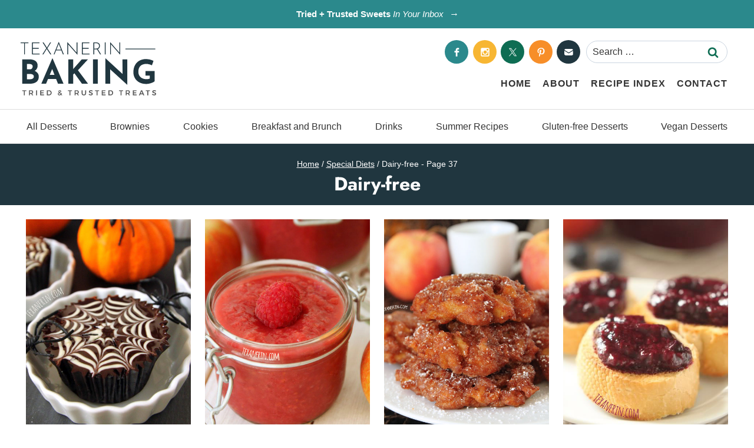

--- FILE ---
content_type: text/html
request_url: https://api.intentiq.com/profiles_engine/ProfilesEngineServlet?at=39&mi=10&dpi=936734067&pt=17&dpn=1&iiqidtype=2&iiqpcid=ee1de6aa-4514-4092-a780-2a91d3f7fec3&iiqpciddate=1769008783217&pcid=662f6b0a-0b3f-4c9b-a5e1-82feffc67b77&idtype=3&gdpr=0&japs=false&jaesc=0&jafc=0&jaensc=0&jsver=0.33&testGroup=A&source=pbjs&ABTestingConfigurationSource=group&abtg=A&vrref=https%3A%2F%2Fwww.texanerin.com
body_size: 56
content:
{"abPercentage":97,"adt":1,"ct":2,"isOptedOut":false,"data":{"eids":[]},"dbsaved":"false","ls":true,"cttl":86400000,"abTestUuid":"g_e66f5342-0615-4c08-b883-425b4f151f89","tc":9,"sid":-1580410729}

--- FILE ---
content_type: text/plain; charset=UTF-8
request_url: https://at.teads.tv/fpc?analytics_tag_id=PUB_17002&tfpvi=&gdpr_consent=&gdpr_status=22&gdpr_reason=220&ccpa_consent=&sv=prebid-v1
body_size: 56
content:
YTRkODQ1OGEtZmNhOS00NmM3LWJmN2QtN2UyMGZmODliMWNiIy05LTU=

--- FILE ---
content_type: text/plain; charset=utf-8
request_url: https://ads.adthrive.com/http-api/cv2
body_size: 6094
content:
{"om":["00xbjwwl","03ory6zo","04298897otm","04897otm","04f5pusp","08qi6o59","0c45lfdk","0iyi1awv","0o3ed5fh","0p298ycs8g7","0p5m22mv","0p7rptpw","0pycs8g7","1","1011_302_56233468","1011_302_56233497","1011_302_56233668","1011_302_56590822","1011_302_56862488","1011_302_56982418","101779_7764-1036209","101779_7764-1036210","1028_8728253","10ua7afe","11142692","11509227","1185:1610326628","1185:1610326728","11896988","12010080","12010084","12010088","12168663","12171239","12310204638_704001885","124682_649","124684_192","124843_8","124843_9","124844_21","124844_22","124848_7","124853_7","12837806","1374w81n","13mvd7kb","14ykosoj","1610326628","17_23391296","17_24696332","17_24767217","17_24767222","17_24767233","17_24767538","1891/84814","1kch9gc0","1nswb35c","1p58w1x0","1r7rfn75","202430_200_EAAYACog7t9UKc5iyzOXBU.xMcbVRrAuHeIU5IyS9qdlP9IeJGUyBMfW1N0_","202d4qe7","206_521168","2132:41978591","2132:45327625","2132:45868996","2132:45999649","2132:46038967","2179:590157627360862445","21_0o3ed5fh","2249:650650503","2249:664731943","2249:683817811","2249:691910064","2249:691925891","2249:696523934","2307:04897otm","2307:0pycs8g7","2307:2gev4xcy","2307:3q6ynnxu","2307:4b80jog8","2307:72szjlj3","2307:74scwdnj","2307:8linfb0q","2307:8mv3pfbo","2307:8orkh93v","2307:9nex8xyd","2307:9t6gmxuz","2307:a0l7lmjs","2307:a7w365s6","2307:auyahd87","2307:be4hm1i2","2307:c1hsjx06","2307:c7ybzxrr","2307:cv0h9mrv","2307:dc9iz3n6","2307:djstahv8","2307:dtm79nhf","2307:duxvs448","2307:et4j6229","2307:fqeh4hao","2307:ge4000vb","2307:hf9ak5dg","2307:hn3eanl8","2307:j4r0agpc","2307:jq895ajv","2307:kecbwzbd","2307:kz8629zd","2307:lu0m1szw","2307:m3128oiv","2307:mit1sryf","2307:nv0uqrqm","2307:o8icj9qr","2307:pnprkxyb","2307:s2ahu2ae","2307:t41ujkm8","2307:t8b9twm5","2307:tty470r7","2307:u7p1kjgp","2307:u7pifvgm","2307:wt0wmo2s","23786439","23786440","2409_15064_70_86128401","2409_15064_70_86128402","2409_25495_176_CR52092921","2409_25495_176_CR52092922","2409_25495_176_CR52092923","25_13mvd7kb","25_53v6aquw","25_87z6cimm","25_8b5u826e","25_cfnass1q","25_dwjp56fe","25_fjzzyur4","25_m2n177jy","25_oz31jrd0","25_pz8lwofu","25_ti0s3bz3","25_utberk8n","25_zwzjgvpw","25zkgjsh","262592","2636_1101777_7764-1036199","2636_1101777_7764-1036202","2636_1101777_7764-1036204","2636_1101777_7764-1036207","2636_1101777_7764-1036208","2636_1101777_7764-1036210","2636_1101777_7764-1036212","2662_200562_8182931","2676:85480675","2676:86739499","2715_9888_262592","2715_9888_262594","2715_9888_501349","28u7c6ez","2939971","29414696","29414711","2974:8172741","2d02cf4a-b29d-446b-b243-c0db152795bc","2gev4xcy","2gglwanz","2jjp1phz","2mokbgft","2yvhdypt","3018/36625dcb66d63b233c1d3a77bc9be65f","3018/e55b6425d8dffc00b641662693feec10","306_24765548","308_125203_16","308_125204_12","31qdo7ks","3335_25247_700109399","33603859","33627470","3490:CR52178315","3490:CR52212685","3490:CR52212688","34945989","3646_185414_T26335189","3658_120679_T25996036","3658_136236_hn3eanl8","3658_138741_T26317748","3658_15078_fqeh4hao","3658_15084_llssk7bx","3658_151356_1nswb35c","3658_18008_duxvs448","3658_18743_8zkh523l","3658_211122_gdh74n5j","3658_21647_a1t6xdb7","3658_248515_xz9ajlkq","3658_67113_77gj3an4","3702_139777_24765461","3702_139777_24765476","3702_139777_24765477","3702_139777_24765483","3702_139777_24765484","381513943572","384101699","39303318","3v2n6fcp","3wivd6ib","3x7t8epg","409_216384","409_216394","409_216396","409_216406","409_220149","409_220334","409_220339","409_220366","409_223589","409_223599","409_225978","409_225988","409_225992","409_226332","409_226334","409_226366","409_227223","409_228113","409_228350","409_228371","409_228381","43919974","43919984","43919985","43jaxpr7","44629254","45563097","458901553568","46039894","47370268","47869802","481703827","485027845327","48700649","48877306","4947806","4972640","49869013","4aqwokyz","4etfwvf1","4fk9nxse","4qxmmgd2","4yevyu88","4zai8e8t","501349","506236635","51372355","51372410","521_425_203508","521_425_203517","521_425_203529","521_425_203616","521_425_203617","521_425_203618","521_425_203698","521_425_203700","521_425_203729","521_425_203733","521_425_203742","521_425_203868","521_425_203880","521_425_203884","521_425_203892","521_425_203900","521_425_203912","521_425_203934","521_425_203936","521_425_203938","521_425_203952","521_425_203970","522567","5316_139700_25804250-d0ee-4994-aba5-12c4113cd644","5316_139700_4589264e-39c7-4b8f-ba35-5bd3dd2b4e3a","5316_139700_709d6e02-fb43-40a3-8dee-a3bf34a71e58","5316_139700_83b9cb16-076b-42cd-98a9-7120f6f3e94b","5316_139700_bd0b86af-29f5-418b-9bb4-3aa99ec783bd","5316_139700_d1a8183a-ff72-4a02-b603-603a608ad8c4","5316_139700_de0a26f2-c9e8-45e5-9ac3-efb5f9064703","5316_139700_e57da5d6-bc41-40d9-9688-87a11ae6ec85","5316_139700_ea9f090c-d3b5-4653-b707-4bc696c373bc","5316_139700_ec3d4671-c510-4b52-8d88-f6c4129e156d","53v6aquw","54639987","549258659","55092220","5510:1nswb35c","5510:kecbwzbd","5510:llssk7bx","5510:pefxr7k2","5510:ujl9wsn7","5510:wfxqcwx7","55167461","552726067","5563_66529_OADD2.7353135343210_1Q4LXSN5SX8NZNBFZM","5563_66529_OADD2.7353135343668_1BTJB8XRQ1WD0S0520","5563_66529_OAIP.b68940c0fa12561ebd4bcaf0bb889ff9","55662121","557_409_216366","557_409_216396","557_409_220139","557_409_220336","557_409_220343","557_409_220344","557_409_220353","557_409_220354","557_409_220364","557_409_223589","557_409_223599","557_409_228054","557_409_228055","557_409_228059","557_409_228077","557_409_228354","557_409_228380","557_409_228385","557_409_235268","558_93_1nswb35c","558_93_djstahv8","558_93_dpjydwun","558_93_duxvs448","558_93_l2zwpdg7","558_93_oz31jrd0","558_93_pz8lwofu","5626536529","56341213","5636:12023787","5648:9056/8e4eb9279f88ee4ff7f0677fc0ccfc84","56632486","5670:8168581","5726594343","58147757","59780463","59780474","59856354","5989_1799740_704067611","5l03u8j0","5mh8a4a2","60146355","609577512","60f5a06w","61174524","61210708","61210719","61213159","61397891","618576351","618876699","618980679","61900406","61900466","619089559","61916211","61916225","61916229","61932920","61932925","61932957","61949634","61xc53ii","62019681","62020288","62187798","6226505239","6226507991","6226518533","6226530649","62499749","6250_66552_1112688573","6250_66552_943382804","627227759","627309156","627309159","628015148","628086965","628153053","628222860","628223277","628360579","628360582","628444259","628444349","628444433","628444439","628456307","628456310","628456313","628456391","628622163","628622169","628622172","628622175","628622241","628622244","628622247","628622250","628683371","628687043","628687157","628687460","628687463","628803013","628841673","629007394","629009180","629167998","629168001","629168010","629168565","629171196","629171202","62946743","62981075","630137823","630928655","6365_61796_742174851279","6365_61796_784844652399","6365_61796_784880274628","6365_61796_787899938824","63barbg1","63t6qg56","643476627005","644877544","659216891404","659713728691","668547487","6756495f-3468-418b-9db4-5e5f0534fe2f","680_99480_700109379","680_99480_700109389","680_99480_700109391","680_99480_700109393","680_99480_700109399","692192868","692192997","695879875","695879895","696504971","697189989","697525770","697525781","697876994","697876997","699554097","69d4zxd1","6adqba78","6b8inw6p","6l5qanx0","6mj57yc0","6mwqcsi8","6n1cwui3","6rbncy53","6u4glzf8","6zt4aowl","700109379","700109383","700109389","700109399","701329615","704089220","705115233","705115332","705115442","705115523","705116521","705127202","705963a0-e462-49be-9262-f12c4e8d601f","706085142","722434589030","724293582902","7255_121665_6sense-118921","729573858470","739103879651","7732580","774593800526","7764-1036207","7764-1036208","7764-1036209","779628197996","77gj3an4","79482169","79482170","79482188","794di3me","7969_149355_45999649","7a0tg1yi","7cmeqmw8","7qnppulg","7xb3th35","80070365","80070376","80ec5mhd","8153722","82_7764-1036207","82_7764-1036209","82_7764-1036210","82_7764-1036212","82ubdyhk","83443042","83443877","83443889","83448041","83448051","84578111","85661854","85943315","85943319","86509229","86620609","86620897","86744993","8b5u826e","8ghp0k6o","8gyxi0mz","8i63s069","8linfb0q","8orkh93v","8u2upl8r","8z3l4rh4","8zkh523l","9057/0328842c8f1d017570ede5c97267f40d","9057/049ed430d1b5a5e01d49bac8ef846542","9057/211d1f0fa71d1a58cabee51f2180e38f","90xabdla","94uuso8o","96srbype","98xzy0ek","9925w9vu","9krcxphu","9mspm15z","9nex8xyd","9rqgwgyb","9t2986gmxuz","9t6gmxuz","9vykgux1","9w2eeemy","9wmwe528","9yffr0hr","S9HxLRyt6Ug","SChQFAH8jTE","a0l7lmjs","a0oxacu8","a1vt6lsg","a4nw4c6t","ah4nv6ui","auyahd87","axw5pt53","bd5xg6f6","be4hm1i2","bf298abg5d1","bhcgvwxj","bmvwlypm","bn278v80","bp4f2d47","bpecuyjx","bpwmigtk","bu0fzuks","bw5u85ie","c1hsjx06","c25uv8cd","c75hp4ji","cbsyo811","ccea2b0f-ccd3-42fe-9ced-838ef3f04dcc","cde01219-d2be-4caf-99df-43a0496877ad","cmpalw5s","cn1efkj5","cqant14y","cr-1oplzoysuatj","cr-1oplzoysubwe","cr-1orr1qciu9vd","cr-39qkyn25ubwe","cr-6ovjht2eu9vd","cr-6ovjht2eubwe","cr-72occ8olubxe","cr-97pzzgzrubqk","cr-99bo9kj0u9vd","cr-99bo9kj0ubwe","cr-99bo9kj0ubxe","cr-99wxsl0cuatj","cr-Bitc7n_p9iw__vat__49i_k_6v6_h_jce2vj5h_yApYgdjrj","cr-a9s2xe7rubwj","cr-a9t13kzwubwj","cr-f6puwm2w27tf1","cr-f6puwm2x27tf1","cr-f6puwm2yu7tf1","cr-f6puwm2yw7tf1","cr-ghun4f53u9vd","cr-ghun4f53ubwe","cr-kz4ol95lubwe","cr-nutx9canubwe","cr-uqtz46dru9vd","cr-uqtz46druatj","cr-vvyrba5tubxe","cr-wvy9pnlnu9vd","cr-wzt6eo5fu9vd","cr-wzt6eo5fubwe","cr-x5xes1eju9vd","cv0h9mrv","czt3qxxp","d8f4f274-43c9-4256-8fff-f7a79bdf5c9c","d8ijy7f2","dc9iz3n6","ddd2k10l","dft15s69","djstahv8","dpjydwun","dtm79nhf","duxvs448","e2c76his","eaijkuv8","et4j6229","eth6t645","fdfe2e39-0fc0-4b44-b5f3-f50a156d04cd","fjp0ceax","fk23o2nm","fmbxvfw0","fmmrtnw7","fmuvtuv2","fovbyhjn","fphs0z2t","fq298eh4hao","fqeh4hao","fryszyiz","g2ozgyf2","g3tr58j9","g4m2hasl","g7t6s6ge","g80wmwcu","ge4000vb","gh8va2dg","gn3plkq1","gpx7xks2","gz4rhFvM7MY","h0cw921b","h0zwvskc","h600umfj","h629800umfj","h7jwx0t5","hdu7gmx1","hf9ak5dg","hgrz3ggo","hpybs82n","hqz7anxg","hueqprai","hxxrc6st","i90isgt0","ikek48r0","iu5svso2","j39smngx","j4r0agpc","jd035jgw","jq298895ajv","jr169syq","k1aq2uly","k3mnim0y","kecbwzbd","kk5768bd","klqiditz","kns32sql","ksrdc5dk","kz8629zd","l2j3rq3s","l2zwpdg7","ldnbhfjl","llssk7bx","lo36jnag","lryy2wkw","lu0m1szw","m00a5urx","m1gs48fk","m3128oiv","mmr74uc4","mvs8bhbb","mwnvongn","mznp7ktv","n3egwnq7","n9sgp7lz","nfwtficq","np9yfx64","nv0uqrqm","o5h8ha31","oa0pvhpe","oe31iwxh","ofoon6ir","op9gtamy","ot91zbhz","ouycdkmq","oyophs7h","oz31jrd0","p6ir8oo9","pagvt0pd","pi2986u4hm4","pl298th4l1a","plth4l1a","pnprkxyb","pr3rk44v","prq4f8da","pug4sba4","pz8lwofu","q0nt8p8d","q9plh3qd","qen3mj4l","qfy64iwb","qhj5cnew","qjfdr99f","qp9gc5fs","qq298vgscdx","qqvgscdx","qsfx8kya","quk7w53j","ra3bwev9","rbs0tzzw","rknnwvfz","rr298likvt1","rrlikvt1","rxj4b6nw","s2ahu2ae","s4s41bit","sfg1qb1x","sfz2f81x","sslkianq","ssnofwh5","t34l2d9w","t5kb9pme","t8b9twm5","t8qogbhp","ti0s3bz3","ts5r7epn","tsa21krj","u3oyi6bb","u7p1kjgp","u7pifvgm","uf7vbcrs","ujl9wsn7","ujqkqtnh","uk9x4xmh","umq7ucle","usle8ijx","utberk8n","v31rs2oq","v4rfqxto","v5w56b83","vbivoyo6","ve298uwcd3t","ven7pu1c","veuwcd3t","vk8u5qr9","vnc30v3n","vosqszns","vp295pyf","vu8587rh","wf9qekf0","wfxqcwx7","wt0wmo2s","wvye2xa9","wy75flx2","wylaon2e","x9yz5t0i","xgjdt26g","xm7xmowz","xswz6rio","xz9ajlkq","ya4kstni","ybgpfta6","yi6qlg3p","yxvw3how","z8hcebyi","zfexqyi5","zu18zf5y","zvdz58bk","zw6jpag6","zwzjgvpw","7979132","7979135"],"pmp":[],"adomains":["1md.org","a4g.com","about.bugmd.com","acelauncher.com","adameve.com","adelion.com","adp3.net","advenuedsp.com","aibidauction.com","aibidsrv.com","akusoli.com","allofmpls.org","arkeero.net","ato.mx","avazutracking.net","avid-ad-server.com","avid-adserver.com","avidadserver.com","aztracking.net","bc-sys.com","bcc-ads.com","bidderrtb.com","bidscube.com","bizzclick.com","bkserving.com","bksn.se","brightmountainads.com","bucksense.io","bugmd.com","ca.iqos.com","capitaloneshopping.com","cdn.dsptr.com","clarifion.com","clean.peebuster.com","cotosen.com","cs.money","cwkuki.com","dallasnews.com","dcntr-ads.com","decenterads.com","derila-ergo.com","dhgate.com","dhs.gov","digitaladsystems.com","displate.com","doyour.bid","dspbox.io","envisionx.co","ezmob.com","fla-keys.com","fmlabsonline.com","g123.jp","g2trk.com","gadgetslaboratory.com","gadmobe.com","getbugmd.com","goodtoknowthis.com","gov.il","grosvenorcasinos.com","guard.io","hero-wars.com","holts.com","howto5.io","http://bookstofilm.com/","http://countingmypennies.com/","http://fabpop.net/","http://folkaly.com/","http://gameswaka.com/","http://gowdr.com/","http://gratefulfinance.com/","http://outliermodel.com/","http://profitor.com/","http://tenfactorialrocks.com/","http://vovviral.com/","https://instantbuzz.net/","https://www.royalcaribbean.com/","ice.gov","imprdom.com","justanswer.com","liverrenew.com","longhornsnuff.com","lovehoney.com","lowerjointpain.com","lymphsystemsupport.com","meccabingo.com","media-servers.net","medimops.de","miniretornaveis.com","mobuppsrtb.com","motionspots.com","mygrizzly.com","myiq.com","myrocky.ca","national-lottery.co.uk","nbliver360.com","ndc.ajillionmax.com","nibblr-ai.com","niutux.com","nordicspirit.co.uk","notify.nuviad.com","notify.oxonux.com","own-imp.vrtzads.com","paperela.com","paradisestays.site","parasiterelief.com","peta.org","pfm.ninja","photoshelter.com","pixel.metanetwork.mobi","pixel.valo.ai","plannedparenthood.org","plf1.net","plt7.com","pltfrm.click","printwithwave.co","privacymodeweb.com","rangeusa.com","readywind.com","reklambids.com","ri.psdwc.com","royalcaribbean.com","royalcaribbean.com.au","rtb-adeclipse.io","rtb-direct.com","rtb.adx1.com","rtb.kds.media","rtb.reklambid.com","rtb.reklamdsp.com","rtb.rklmstr.com","rtbadtrading.com","rtbsbengine.com","rtbtradein.com","saba.com.mx","safevirus.info","securevid.co","seedtag.com","servedby.revive-adserver.net","shift.com","simple.life","smrt-view.com","swissklip.com","taboola.com","tel-aviv.gov.il","temu.com","theoceanac.com","track-bid.com","trackingintegral.com","trading-rtbg.com","trkbid.com","truthfinder.com","unoadsrv.com","usconcealedcarry.com","uuidksinc.net","vabilitytech.com","vashoot.com","vegogarden.com","viewtemplates.com","votervoice.net","vuse.com","waardex.com","wapstart.ru","wdc.go2trk.com","weareplannedparenthood.org","webtradingspot.com","www.royalcaribbean.com","xapads.com","xiaflex.com","yourchamilia.com"]}

--- FILE ---
content_type: image/svg+xml
request_url: https://www.texanerin.com/content/themes/pmdtexanerin/images/arrow.svg
body_size: 319
content:
<?xml version="1.0" encoding="utf-8"?>
<!-- Generator: Adobe Illustrator 26.0.2, SVG Export Plug-In . SVG Version: 6.00 Build 0)  -->
<svg version="1.1" id="Layer_1" xmlns="http://www.w3.org/2000/svg" xmlns:xlink="http://www.w3.org/1999/xlink" x="0px" y="0px"
	 viewBox="0 0 40 40" style="enable-background:new 0 0 40 40;" xml:space="preserve">
<style type="text/css">
	.st0{fill:#F5B52A;}
</style>
<g>
	<g>
		<path class="st0" d="M20,0.2C9.1,0.2,0.2,9.1,0.2,20S9.1,39.8,20,39.8S39.8,30.9,39.8,20S30.9,0.2,20,0.2z M26.1,21.2l-8.3,8.3
			c-0.3,0.3-0.7,0.5-1.2,0.5c-0.4,0-0.8-0.2-1.2-0.5c-0.6-0.6-0.6-1.7,0-2.3l7.1-7.1l-7.1-7.1c-0.6-0.6-0.6-1.7,0-2.3s1.7-0.6,2.3,0
			l8.3,8.3C26.8,19.5,26.8,20.5,26.1,21.2z"/>
	</g>
</g>
</svg>
